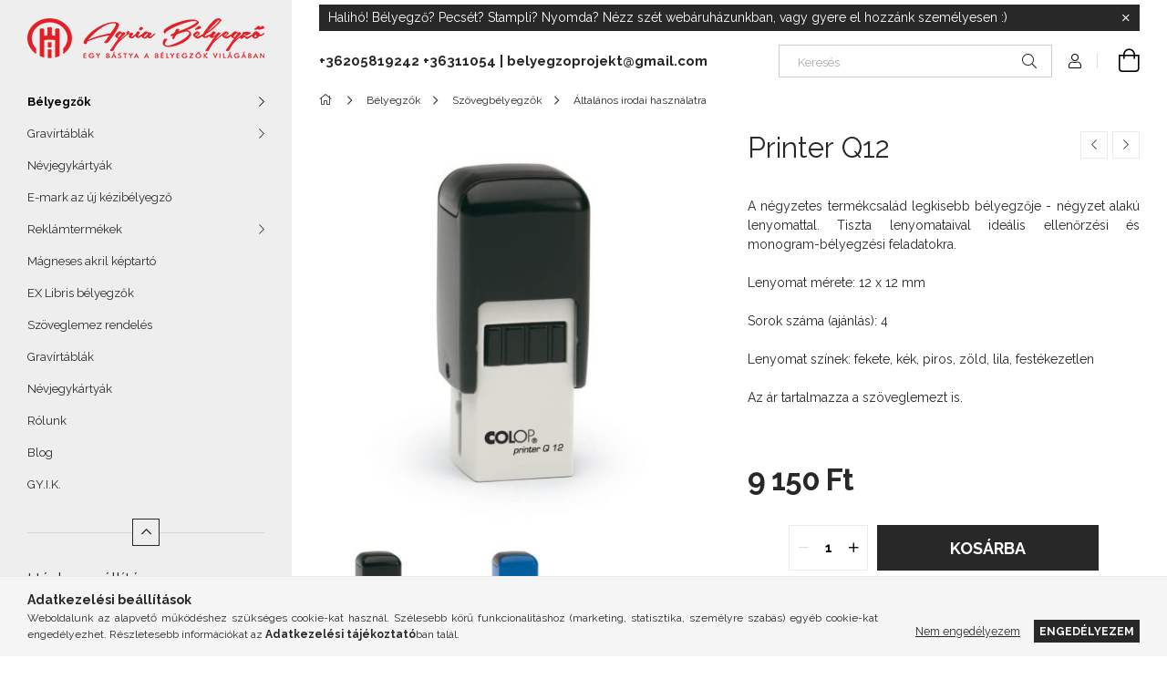

--- FILE ---
content_type: text/html; charset=UTF-8
request_url: https://agriabelyegzo.hu/spd/Q12/Printer-Q12
body_size: 18600
content:
<!DOCTYPE html>
<html lang="hu">
<head>
    <meta charset="utf-8">
<meta name="description" content="Printer Q12, A négyzetes termékcsalád legkisebb bélyegzője - négyzet alakú lenyomattal. Tiszta lenyomataival ideális ellenőrzési és monogram-bélyegzési feladato">
<meta name="robots" content="index, follow">
<meta http-equiv="X-UA-Compatible" content="IE=Edge">
<meta property="og:site_name" content="agriabelyegzo" />
<meta property="og:title" content="Printer Q12 - agriabelyegzo">
<meta property="og:description" content="Printer Q12, A négyzetes termékcsalád legkisebb bélyegzője - négyzet alakú lenyomattal. Tiszta lenyomataival ideális ellenőrzési és monogram-bélyegzési feladato">
<meta property="og:type" content="product">
<meta property="og:url" content="https://agriabelyegzo.hu/spd/Q12/Printer-Q12">
<meta property="og:image" content="https://agriabelyegzo.hu/img/91029/Q12/Q12.jpg">
<meta name="theme-color" content="#39358F">
<meta name="msapplication-TileColor" content="#39358F">
<meta name="mobile-web-app-capable" content="yes">
<meta name="apple-mobile-web-app-capable" content="yes">
<meta name="MobileOptimized" content="320">
<meta name="HandheldFriendly" content="true">

<title>Printer Q12 - agriabelyegzo</title>


<script>
var service_type="shop";
var shop_url_main="https://agriabelyegzo.hu";
var actual_lang="hu";
var money_len="0";
var money_thousend=" ";
var money_dec=",";
var shop_id=91029;
var unas_design_url="https:"+"/"+"/"+"agriabelyegzo.hu"+"/"+"!common_design"+"/"+"base"+"/"+"001907"+"/";
var unas_design_code='001907';
var unas_base_design_code='1900';
var unas_design_ver=4;
var unas_design_subver=6;
var unas_shop_url='https://agriabelyegzo.hu';
var responsive="yes";
var config_plus=new Array();
config_plus['cart_redirect']=1;
config_plus['money_type']='Ft';
config_plus['money_type_display']='Ft';
var lang_text=new Array();

var UNAS = UNAS || {};
UNAS.shop={"base_url":'https://agriabelyegzo.hu',"domain":'agriabelyegzo.hu',"username":'agriabelyegzo.unas.hu',"id":91029,"lang":'hu',"currency_type":'Ft',"currency_code":'HUF',"currency_rate":'1',"currency_length":0,"base_currency_length":0,"canonical_url":'https://agriabelyegzo.hu/spd/Q12/Printer-Q12'};
UNAS.design={"code":'001907',"page":'product_details'};
UNAS.api_auth="932d724a67ebe7a232f3eb72033f6642";
UNAS.customer={"email":'',"id":0,"group_id":0,"without_registration":0};
UNAS.shop["category_id"]="293390";
UNAS.shop["sku"]="Q12";
UNAS.shop["product_id"]="165268158";
UNAS.shop["only_private_customer_can_purchase"] = false;
 

UNAS.text = {
    "button_overlay_close": `Bezár`,
    "popup_window": `Felugró ablak`,
    "list": `lista`,
    "updating_in_progress": `frissítés folyamatban`,
    "updated": `frissítve`,
    "is_opened": `megnyitva`,
    "is_closed": `bezárva`,
    "deleted": `törölve`,
    "consent_granted": `hozzájárulás megadva`,
    "consent_rejected": `hozzájárulás elutasítva`,
    "field_is_incorrect": `mező hibás`,
    "error_title": `Hiba!`,
    "product_variants": `termék változatok`,
    "product_added_to_cart": `A termék a kosárba került`,
    "product_added_to_cart_with_qty_problem": `A termékből csak [qty_added_to_cart] [qty_unit] került kosárba`,
    "product_removed_from_cart": `A termék törölve a kosárból`,
    "reg_title_name": `Név`,
    "reg_title_company_name": `Cégnév`,
    "number_of_items_in_cart": `Kosárban lévő tételek száma`,
    "cart_is_empty": `A kosár üres`,
    "cart_updated": `A kosár frissült`
};



UNAS.text["delete_from_favourites"]= `Törlés a kedvencek közül`;
UNAS.text["add_to_favourites"]= `Kedvencekhez`;






window.lazySizesConfig=window.lazySizesConfig || {};
window.lazySizesConfig.loadMode=1;
window.lazySizesConfig.loadHidden=false;

window.dataLayer = window.dataLayer || [];
function gtag(){dataLayer.push(arguments)};
gtag('js', new Date());
</script>

<script src="https://agriabelyegzo.hu/!common_packages/jquery/jquery-3.2.1.js?mod_time=1690980617"></script>
<script src="https://agriabelyegzo.hu/!common_packages/jquery/plugins/migrate/migrate.js?mod_time=1690980618"></script>
<script src="https://agriabelyegzo.hu/!common_packages/jquery/plugins/autocomplete/autocomplete.js?mod_time=1751445028"></script>
<script src="https://agriabelyegzo.hu/!common_packages/jquery/plugins/tools/overlay/overlay.js?mod_time=1759904162"></script>
<script src="https://agriabelyegzo.hu/!common_packages/jquery/plugins/tools/toolbox/toolbox.expose.js?mod_time=1725517055"></script>
<script src="https://agriabelyegzo.hu/!common_packages/jquery/plugins/lazysizes/lazysizes.min.js?mod_time=1690980618"></script>
<script src="https://agriabelyegzo.hu/!common_packages/jquery/own/shop_common/exploded/common.js?mod_time=1764831094"></script>
<script src="https://agriabelyegzo.hu/!common_packages/jquery/own/shop_common/exploded/common_overlay.js?mod_time=1759904162"></script>
<script src="https://agriabelyegzo.hu/!common_packages/jquery/own/shop_common/exploded/common_shop_popup.js?mod_time=1759904162"></script>
<script src="https://agriabelyegzo.hu/!common_packages/jquery/own/shop_common/exploded/page_product_details.js?mod_time=1751445028"></script>
<script src="https://agriabelyegzo.hu/!common_packages/jquery/own/shop_common/exploded/function_favourites.js?mod_time=1725525526"></script>
<script src="https://agriabelyegzo.hu/!common_packages/jquery/own/shop_common/exploded/function_product_print.js?mod_time=1725525526"></script>
<script src="https://agriabelyegzo.hu/!common_packages/jquery/plugins/hoverintent/hoverintent.js?mod_time=1690980618"></script>
<script src="https://agriabelyegzo.hu/!common_packages/jquery/own/shop_tooltip/shop_tooltip.js?mod_time=1759904162"></script>
<script src="https://agriabelyegzo.hu/!common_design/base/001900/main.js?mod_time=1759904162"></script>
<script src="https://agriabelyegzo.hu/!common_packages/jquery/plugins/perfectscrollbar/perfect-scrollbar-1.4.0/perfect-scrollbar.min.js?mod_time=1690980618"></script>
<script src="https://agriabelyegzo.hu/!common_packages/jquery/plugins/swiper/swiper-bundle.min.js?mod_time=1690980618"></script>
<script src="https://agriabelyegzo.hu/!common_packages/jquery/plugins/toastr/toastr.min.js?mod_time=1690980618"></script>
<script src="https://agriabelyegzo.hu/!common_packages/jquery/plugins/tippy/popper-2.4.4.min.js?mod_time=1690980618"></script>
<script src="https://agriabelyegzo.hu/!common_packages/jquery/plugins/tippy/tippy-bundle.umd.min.js?mod_time=1690980618"></script>
<script src="https://agriabelyegzo.hu/!common_packages/jquery/plugins/photoswipe/photoswipe.min.js?mod_time=1690980618"></script>
<script src="https://agriabelyegzo.hu/!common_packages/jquery/plugins/photoswipe/photoswipe-ui-default.min.js?mod_time=1690980618"></script>

<link href="https://agriabelyegzo.hu/temp/shop_91029_f0d0667caf7a25b73738dbab047c5ecb.css?mod_time=1769013905" rel="stylesheet" type="text/css">

<link href="https://agriabelyegzo.hu/spd/Q12/Printer-Q12" rel="canonical">
<link href="https://agriabelyegzo.hu/shop_ordered/91029/design_pic/favicon.ico" rel="shortcut icon">
<script>
        var google_consent=1;
    
        gtag('consent', 'default', {
           'ad_storage': 'denied',
           'ad_user_data': 'denied',
           'ad_personalization': 'denied',
           'analytics_storage': 'denied',
           'functionality_storage': 'denied',
           'personalization_storage': 'denied',
           'security_storage': 'granted'
        });

    
        gtag('consent', 'update', {
           'ad_storage': 'denied',
           'ad_user_data': 'denied',
           'ad_personalization': 'denied',
           'analytics_storage': 'denied',
           'functionality_storage': 'denied',
           'personalization_storage': 'denied',
           'security_storage': 'granted'
        });

        </script>
    
    <meta content="width=device-width, initial-scale=1.0" name="viewport">
	<link rel="preload" href="https://agriabelyegzo.hu/!common_design/own/fonts/1800/customicons/custom-icons.woff2" as="font" type="font/woff2" crossorigin>
    <link rel="preconnect" href="https://fonts.gstatic.com">
    <link rel="preload" href="https://fonts.googleapis.com/css2?family=Raleway:wght@400;700&display=swap" as="style">
    <link rel="stylesheet" href="https://fonts.googleapis.com/css2?family=Raleway:wght@400;700&display=swap" media="print" onload="this.media='all'">
    <noscript>
        <link rel="stylesheet" href="https://fonts.googleapis.com/css2?family=Raleway:wght@400;700&display=swap">
    </noscript>

    
    
    
    
    
    

    
    
    
    



                                       <style>
                .banner_start_big-wrapper .swiper-slide {
                    padding-top: calc(100%);
                }
                 @media (max-width: 991.98px){ .banner_start_big-wrapper .swiper-slide { padding-top: calc(100%);}}                  @media (max-width: 767.98px){ .banner_start_big-wrapper .swiper-slide { padding-top: calc(100%);}}                  @media (max-width: 575.98px){ .banner_start_big-wrapper .swiper-slide { padding-top: calc(100%);}}                 </style>

                                    <link rel="preload" media="(max-width: 364.98px)" imagesrcset="https://agriabelyegzo.hu/shop_pic.php?data=[base64]&time=1768478436 1x, https://agriabelyegzo.hu/!common_design/custom/agriabelyegzo.unas.hu/element/layout_hu_banner_start_big-755_1_xxsmall_retina.jpg?time=1768478436 2x" href="https://agriabelyegzo.hu/shop_pic.php?data=[base64]&time=1768478436" as="image">
                                                    <link rel="preload" media="(min-width: 365px) and (max-width: 413.98px)" imagesrcset="https://agriabelyegzo.hu/!common_design/custom/agriabelyegzo.unas.hu/element/layout_hu_banner_start_big-755_1_xsmall.jpg?time=1768478436 1x, https://agriabelyegzo.hu/!common_design/custom/agriabelyegzo.unas.hu/element/layout_hu_banner_start_big-755_1_xsmall_retina.jpg?time=1768478436 2x" href="https://agriabelyegzo.hu/!common_design/custom/agriabelyegzo.unas.hu/element/layout_hu_banner_start_big-755_1_xsmall.jpg?time=1768478436" as="image">
                                                    <link rel="preload" media="(min-width: 414px) and (max-width: 575.98px)" imagesrcset="https://agriabelyegzo.hu/!common_design/custom/agriabelyegzo.unas.hu/element/layout_hu_banner_start_big-755_1_small.jpg?time=1768478436 1x, https://agriabelyegzo.hu/!common_design/custom/agriabelyegzo.unas.hu/element/layout_hu_banner_start_big-755_1_small_retina.jpg?time=1768478436 2x" href="https://agriabelyegzo.hu/!common_design/custom/agriabelyegzo.unas.hu/element/layout_hu_banner_start_big-755_1_small.jpg?time=1768478436" as="image">
                                                    <link rel="preload" media="(min-width: 576px) and (max-width: 767.98px)" imagesrcset="https://agriabelyegzo.hu/shop_pic.php?data=[base64]%3D%3D&time=1768478436 1x, https://agriabelyegzo.hu/shop_pic.php?data=[base64]%3D%3D&time=1768478436 2x" href="https://agriabelyegzo.hu/shop_pic.php?data=[base64]%3D%3D&time=1768478436" as="image">
                                                    <link rel="preload" media="(min-width: 768px) and (max-width: 991.98px)" imagesrcset="https://agriabelyegzo.hu/!common_design/custom/agriabelyegzo.unas.hu/element/layout_hu_banner_start_big-755_1_large.jpg?time=1768478436 1x, https://agriabelyegzo.hu/shop_pic.php?data=[base64]%3D&time=1768478436 2x" href="https://agriabelyegzo.hu/!common_design/custom/agriabelyegzo.unas.hu/element/layout_hu_banner_start_big-755_1_large.jpg?time=1768478436" as="image">
                                                    <link rel="preload" media="(min-width: 992px) and (max-width: 1199.98px)" imagesrcset="https://agriabelyegzo.hu/!common_design/custom/agriabelyegzo.unas.hu/element/layout_hu_banner_start_big-755_1_xlarge.jpg?time=1768478436 1x, https://agriabelyegzo.hu/shop_pic.php?data=[base64]%3D%3D&time=1768478436 2x" href="https://agriabelyegzo.hu/!common_design/custom/agriabelyegzo.unas.hu/element/layout_hu_banner_start_big-755_1_xlarge.jpg?time=1768478436" as="image">
                                            <link rel="preload" media="(min-width: 1200px) and (max-width: 1439.98px)" imagesrcset="https://agriabelyegzo.hu/!common_design/custom/agriabelyegzo.unas.hu/element/layout_hu_banner_start_big-755_1_xxlarge.jpg?time=1768478436 1x, https://agriabelyegzo.hu/shop_pic.php?data=[base64]%3D&time=1768478436 2x" href="https://agriabelyegzo.hu/!common_design/custom/agriabelyegzo.unas.hu/element/layout_hu_banner_start_big-755_1_xxlarge.jpg?time=1768478436" as="image">
                                                            <link rel="preload" media="(min-width: 1440px)" imagesrcset="https://agriabelyegzo.hu/!common_design/custom/agriabelyegzo.unas.hu/element/layout_hu_banner_start_big-755_1_default.jpg?time=1768478436 1x, https://agriabelyegzo.hu/!common_design/custom/agriabelyegzo.unas.hu/element/layout_hu_banner_start_big-755_1_default_retina.jpg?time=1768478436 2x" href="https://agriabelyegzo.hu/!common_design/custom/agriabelyegzo.unas.hu/element/layout_hu_banner_start_big-755_1_default.jpg?time=1768478436" as="image">
                                                                                        
    


                                            <style>
                 .start_item_1-wrapper {padding-top: calc(100%);}
                  @media (max-width: 991.98px){ .start_item_1-wrapper { padding-top: calc(100%);}}                   @media (max-width: 767.98px){ .start_item_1-wrapper { padding-top: calc(100%);}}                   @media (max-width: 575.98px){ .start_item_1-wrapper { padding-top: calc(100%);}}                  </style>
                           
    


                                            <style>
                 .start_item_2-wrapper {padding-top: calc(103.5%);}
                  @media (max-width: 991.98px){ .start_item_2-wrapper { padding-top: calc(103.5%);}}                   @media (max-width: 767.98px){ .start_item_2-wrapper { padding-top: calc(103.5%);}}                   @media (max-width: 575.98px){ .start_item_2-wrapper { padding-top: calc(103.5%);}}                  </style>
                           
    


                    <style>
.start_brand_slider-1{width:512px;}
#swiper-container--start_brand_slider{
min-height:512px;
}
</style>

    
    




    
    
    
    
</head>






<body class='design_ver4 design_subver1 design_subver2 design_subver3 design_subver4 design_subver5 design_subver6' id="ud_shop_artdet">
    <div id="fb-root"></div>
    <script>
        window.fbAsyncInit = function() {
            FB.init({
                xfbml            : true,
                version          : 'v22.0'
            });
        };
    </script>
    <script async defer crossorigin="anonymous" src="https://connect.facebook.net/hu_HU/sdk.js"></script>
    <div id="image_to_cart" style="display:none; position:absolute; z-index:100000;"></div>
<div class="overlay_common overlay_warning" id="overlay_cart_add"></div>
<script>$(document).ready(function(){ overlay_init("cart_add",{"onBeforeLoad":false}); });</script>
<div id="overlay_login_outer"></div>	
	<script>
	$(document).ready(function(){
	    var login_redir_init="";

		$("#overlay_login_outer").overlay({
			onBeforeLoad: function() {
                var login_redir_temp=login_redir_init;
                if (login_redir_act!="") {
                    login_redir_temp=login_redir_act;
                    login_redir_act="";
                }

									$.ajax({
						type: "GET",
						async: true,
						url: "https://agriabelyegzo.hu/shop_ajax/ajax_popup_login.php",
						data: {
							shop_id:"91029",
							lang_master:"hu",
                            login_redir:login_redir_temp,
							explicit:"ok",
							get_ajax:"1"
						},
						success: function(data){
							$("#overlay_login_outer").html(data);
							if (unas_design_ver >= 5) $("#overlay_login_outer").modal('show');
							$('#overlay_login1 input[name=shop_pass_login]').keypress(function(e) {
								var code = e.keyCode ? e.keyCode : e.which;
								if(code.toString() == 13) {		
									document.form_login_overlay.submit();		
								}	
							});	
						}
					});
								},
			top: 50,
			mask: {
	color: "#000000",
	loadSpeed: 200,
	maskId: "exposeMaskOverlay",
	opacity: 0.7
},
			closeOnClick: (config_plus['overlay_close_on_click_forced'] === 1),
			onClose: function(event, overlayIndex) {
				$("#login_redir").val("");
			},
			load: false
		});
		
			});
	function overlay_login() {
		$(document).ready(function(){
			$("#overlay_login_outer").overlay().load();
		});
	}
	function overlay_login_remind() {
        if (unas_design_ver >= 5) {
            $("#overlay_remind").overlay().load();
        } else {
            $(document).ready(function () {
                $("#overlay_login_outer").overlay().close();
                setTimeout('$("#overlay_remind").overlay().load();', 250);
            });
        }
	}

    var login_redir_act="";
    function overlay_login_redir(redir) {
        login_redir_act=redir;
        $("#overlay_login_outer").overlay().load();
    }
	</script>  
	<div class="overlay_common overlay_info" id="overlay_remind"></div>
<script>$(document).ready(function(){ overlay_init("remind",[]); });</script>

	<script>
    	function overlay_login_error_remind() {
		$(document).ready(function(){
			load_login=0;
			$("#overlay_error").overlay().close();
			setTimeout('$("#overlay_remind").overlay().load();', 250);	
		});
	}
	</script>  
	<div class="overlay_common overlay_info" id="overlay_newsletter"></div>
<script>$(document).ready(function(){ overlay_init("newsletter",[]); });</script>

<script>
function overlay_newsletter() {
    $(document).ready(function(){
        $("#overlay_newsletter").overlay().load();
    });
}
</script>
<div class="overlay_common overlay_error" id="overlay_script"></div>
<script>$(document).ready(function(){ overlay_init("script",[]); });</script>
    <script>
    $(document).ready(function() {
        $.ajax({
            type: "GET",
            url: "https://agriabelyegzo.hu/shop_ajax/ajax_stat.php",
            data: {master_shop_id:"91029",get_ajax:"1"}
        });
    });
    </script>
    

<div id="container" class="page_shop_artdet_Q12 position-relative d-flex filter-in-subcategory-disabled">
    <div class="col-fix-custom-1 side-dropdown" data-content-for=".side-btn, .filter-btn" data-content-direction="left">
        <section class="main-left">
            <div class="main-left__inner h-100">
                <button class="main-left__close-btn btn-close d-xl-none" data-btn-for=".side-dropdown" type="button" aria-label="Bezár"></button>
                <div class="main-left__content d-flex flex-column">
                    <header class="main-left__header">
                        


        <div id="header_logo_img1" class="js-element logo d-none d-xl-block mb-5 px-5" data-element-name="header_logo">
                                    <a href="https://agriabelyegzo.hu/">                <picture>
                    <source srcset="                                    https://agriabelyegzo.hu/!common_design/custom/agriabelyegzo.unas.hu/element/layout_hu_header_logo-260x60_1_default.png?time=1643108006 260w,
                                    https://agriabelyegzo.hu/!common_design/custom/agriabelyegzo.unas.hu/element/layout_hu_header_logo-260x60_1_default_retina.png?time=1643108006 260w                                    "
                            sizes=" 260px"
                    >
                    <img src="https://agriabelyegzo.hu/!common_design/custom/agriabelyegzo.unas.hu/element/layout_hu_header_logo-260x60_1_default.png?time=1643108006"
                         alt="agriabelyegzo"
                    >
                </picture>
                </a>                        </div>
    
                    </header>
                    <div class="box_container main-menus has-toggle-button">
                        <div class="box">
                            <div id="main-menus-content" class="box__content main-menus__content js-main-menus-content has-maxheight is-active">
                                    <ul class="cat-menus level-0" data-level="cat-level-0">
                                <li class='cat-menu has-child js-cat-menu-522674' data-id="522674">
            <span class="cat-menu__name" onclick="catSubLoad('522674','https://agriabelyegzo.hu/shop_ajax/ajax_box_cat.php?get_ajax=1&type=layout&change_lang=hu&level=1&key=522674&box_var_name=shop_cat&box_var_layout_cache=1&box_var_expand_cache=yes&box_var_layout_level0=0&box_var_layout=1&box_var_ajax=1&box_var_section=content&box_var_highlight=yes&box_var_type=expand&box_var_div=no');">
                                    Bélyegzők                                </span>
                            </li>
                                <li class='cat-menu has-child js-cat-menu-463831' data-id="463831">
            <span class="cat-menu__name" onclick="catSubLoad('463831','https://agriabelyegzo.hu/shop_ajax/ajax_box_cat.php?get_ajax=1&type=layout&change_lang=hu&level=1&key=463831&box_var_name=shop_cat&box_var_layout_cache=1&box_var_expand_cache=yes&box_var_layout_level0=0&box_var_layout=1&box_var_ajax=1&box_var_section=content&box_var_highlight=yes&box_var_type=expand&box_var_div=no');">
                                    Gravírtáblák                                </span>
                            </li>
                                <li class='cat-menu js-cat-menu-698979' data-id="698979">
            <span class="cat-menu__name" >
                <a class='cat-menu__link' href='https://agriabelyegzo.hu/spl/698979/Nevjegykartyak' >                    Névjegykártyák                    </a>            </span>
                            </li>
                                <li class='cat-menu js-cat-menu-810903' data-id="810903">
            <span class="cat-menu__name" >
                <a class='cat-menu__link' href='https://agriabelyegzo.hu/spl/810903/E-mark-az-uj-kezibelyegzo' >                    E-mark az új kézibélyegző                    </a>            </span>
                            </li>
                                <li class='cat-menu has-child js-cat-menu-250789' data-id="250789">
            <span class="cat-menu__name" onclick="catSubLoad('250789','https://agriabelyegzo.hu/shop_ajax/ajax_box_cat.php?get_ajax=1&type=layout&change_lang=hu&level=1&key=250789&box_var_name=shop_cat&box_var_layout_cache=1&box_var_expand_cache=yes&box_var_layout_level0=0&box_var_layout=1&box_var_ajax=1&box_var_section=content&box_var_highlight=yes&box_var_type=expand&box_var_div=no');">
                                    Reklámtermékek                                </span>
                            </li>
                                <li class='cat-menu js-cat-menu-882149' data-id="882149">
            <span class="cat-menu__name" >
                <a class='cat-menu__link' href='https://agriabelyegzo.hu/spl/882149/Magneses-akril-keptarto' >                    Mágneses akril képtartó                    </a>            </span>
                            </li>
                                <li class='cat-menu js-cat-menu-348159' data-id="348159">
            <span class="cat-menu__name" >
                <a class='cat-menu__link' href='https://agriabelyegzo.hu/spl/348159/EX-Libris-belyegzok' >                    EX Libris bélyegzők                    </a>            </span>
                            </li>
            </ul>
    <script>
        function catSubLoad($id,$ajaxUrl){
            let catMenuEl = $('.cat-menu[data-id="'+$id+'"]');

            $.ajax({
                type: 'GET',
                url: $ajaxUrl,
                beforeSend: function(){
                    catMenuEl.addClass('ajax-loading');
                    setTimeout(function (){
                        if (!catMenuEl.hasClass('ajax-loaded')) {
                            catMenuEl.addClass('ajax-loader');
                        }
                    }, 500);
                },
                success:function(data){
                    catMenuEl.append(data);
                    catItemMarking();
                    $(".cat-menu__name:not(.is-processed)").each(CatPicHover);
                    $("> .cat-menu__name", catMenuEl).attr('onclick','catOpen($(this));').trigger('click');
                    catMenuEl.removeClass('ajax-loading ajax-loader').addClass('ajax-loaded');
                }
            });
        }
        function catBack($this) {
            var thisBackBtn = $this;
            var thisCatLevel = thisBackBtn.closest('[data-level]').data('level');
            /** remove opened class from children */
            thisBackBtn.closest('.js-sublist').find('.cat-menu.is-opened').removeClass('is-opened');
            /** remove opened class from parent */
            if (window.matchMedia('(max-width: 992px)').matches) {
                setTimeout(function() {
                    thisBackBtn.closest('.cat-menu.is-opened').removeClass('is-opened');
                }, 400);
            } else {
                thisBackBtn.closest('.cat-menu.is-opened').removeClass('is-opened');
            }
            $('html').removeClass(thisCatLevel +'-is-opened');
        }
        function catOpen($this) {
            var thisCatMenu = $this.parent();
            psInit(thisCatMenu.find('.js-sublist-inner').first());
            var thisMainMenusContent = $('.js-main-menus-content');
            var thisCatMenuList = thisCatMenu.closest('[data-level]');
            var thisCatLevel = thisCatMenuList.data('level');

            if (thisCatLevel === "cat-level-0") {
                /*remove is-opened class form the rest menus (cat+plus)*/
                thisMainMenusContent.find('.is-opened').not(thisCatMenu).removeClass('is-opened');
            } else {
                /*remove is-opened class form the siblings cat menus */
                thisCatMenuList.find('.is-opened').not(thisCatMenu).removeClass('is-opened');
            }

            if (thisCatMenu.hasClass('is-opened')) {
                thisCatMenu.removeClass('is-opened');
                $('html').removeClass(thisCatLevel +'-is-opened');
            } else {
                thisCatMenu.addClass('is-opened');
                $('html').addClass(thisCatLevel +'-is-opened');
            }
        }
        function catsClose() {
            handleCloseDropdowns();
            handleCloseMenus();
        }
        function CatPicHover() {
            var catItem = $(this); /*span.cat-menu__name*/
            var parentCatPic = catItem.closest(".js-sublist").find(".js-parent-img-wrapper").first().find(".js-parent-img");
            var childSublist = catItem.siblings('.js-sublist');
            var parentCatPicSrc = parentCatPic.attr("data-src-orig");
            var parentCatPicSrcSet = parentCatPic.attr("data-srcset-orig");
            if (parentCatPicSrcSet === undefined) parentCatPicSrcSet="";

            var catItems = catItem.closest(".cat-menus");

            catItem.on('mouseenter', function() {
                if (!isTouchDevice) {
                    var currentAltPicSrcSet = $(this).data("retina-img-url");
                    parentCatPic.attr("src", $(this).data("img-url"));
                    if (currentAltPicSrcSet == undefined) currentAltPicSrcSet = "";
                    parentCatPic.attr("srcset", currentAltPicSrcSet);
                }
            });

            catItems.on('mouseleave', function() {
                if (!isTouchDevice) {
                    parentCatPic.attr("src", parentCatPicSrc);
                    parentCatPic.attr("srcset", parentCatPicSrcSet);
                }
            });

            childSublist.on('mouseenter', function() {
                if (!isTouchDevice) {
                    parentCatPic.attr("src", parentCatPicSrc);
                    parentCatPic.attr("srcset", parentCatPicSrcSet);
                }
            });

            catItem.on('click', function() {
                if (!isTouchDevice) {
                    if ($(this).parent().hasClass('has-child')) {
                        parentCatPic.attr("src", parentCatPicSrc);
                        parentCatPic.attr("srcset", parentCatPicSrcSet);
                    }
                }
            });
            catItem.addClass('is-processed');

        }
        $(document).ready(function () {
            var cats = $(".cat-menu__name:not(.is-processed)");
            cats.each(CatPicHover);
        });
    </script>

	<ul class="plus-menus" data-level="menu-level-0">
					<li class="plus-menu" data-id="891149">
			<span class="plus-menu__name">
			<a class="plus-menu__link" href="https://agriabelyegzo.hu/spg/891149/Szoveglemez-rendeles">				Szöveglemez rendelés
			</a>			</span>

					</li>
					<li class="plus-menu" data-id="358279">
			<span class="plus-menu__name">
			<a class="plus-menu__link" href="https://agriabelyegzo.hu/spg/358279/Gravirtablak">				Gravírtáblák
			</a>			</span>

					</li>
					<li class="plus-menu" data-id="312981">
			<span class="plus-menu__name">
			<a class="plus-menu__link" href="https://agriabelyegzo.hu/spg/312981/Nevjegykartyak">				Névjegykártyák
			</a>			</span>

					</li>
					<li class="plus-menu" data-id="624723">
			<span class="plus-menu__name">
			<a class="plus-menu__link" href="https://agriabelyegzo.hu/spg/624723/Rolunk">				Rólunk
			</a>			</span>

					</li>
					<li class="plus-menu" data-id="648460">
			<span class="plus-menu__name">
			<a class="plus-menu__link" href="https://agriabelyegzo.hu/spg/648460/Blog">				Blog
			</a>			</span>

					</li>
					<li class="plus-menu" data-id="589944">
			<span class="plus-menu__name">
			<a class="plus-menu__link" href="https://agriabelyegzo.hu/spg/589944/GY-I-K">				GY.I.K.
			</a>			</span>

					</li>
		</ul>
	<script>
		$(document).ready(function () {
			$('.plus-menu.has-child > .plus-menu__name').click(function () {
				var thisPlusMenu = $(this).parent();
                psInit(thisPlusMenu.find('.js-sublist-inner').first());
				var thisMainMenusContent = $('.js-main-menus-content');
				var thisPlusMenuList = thisPlusMenu.closest('[data-level]');
				var thisMenuLevel = thisPlusMenuList.data('level');

				if (thisMenuLevel === "menu-level-0") {
					/*remove is-opened class form the rest menus (cat+plus)*/
					thisMainMenusContent.find('.has-child.is-opened').not(thisPlusMenu).removeClass('is-opened');
				} else {
					/*remove is-opened class form the siblings plus menus */
					thisPlusMenuList.find('.has-child.is-opened').not(thisPlusMenu).removeClass('is-opened');
				}

				if (thisPlusMenu.hasClass('is-opened')) {
					thisPlusMenu.removeClass('is-opened');
                    $('html').removeClass(thisMenuLevel +'-is-opened');
				} else {
					thisPlusMenu.addClass('is-opened');
                    $('html').addClass(thisMenuLevel +'-is-opened');
				}
			});

			$('.js-menu-back-btn').click(function () {
				var thisBackBtn = $(this);
                var thisMenuLevel = thisBackBtn.closest('[data-level]').data('level');

                /** remove opened class from children */
                thisBackBtn.closest('.js-sublist').find('.plus-menu.is-opened').removeClass('is-opened');
                /** remove opened class from parent */
                if (window.matchMedia('(max-width: 992px)').matches) {
                    setTimeout(function() {
                        thisBackBtn.closest('.plus-menu.is-opened').removeClass('is-opened');
                    }, 400);
                } else {
                    thisBackBtn.closest('.plus-menu.is-opened').removeClass('is-opened');
                }
                $('html').removeClass(thisMenuLevel +'-is-opened');
			});
		});
	</script>



                                                                <button aria-controls="main-menus-content" class="main-menus__btn btn btn-square--sm js-main-menus-btn is-active" aria-label="Kevesebb" aria-expanded="true" type="button"></button>
                                <script>
                                    $('.js-main-menus-btn').on('click', function (){
                                        let $thisBtn = $(this);
                                        let $thisContent = $('.js-main-menus-content');
                                        $thisBtn.toggleClass('is-active').attr('aria-label', (_, attr) => attr == 'Több' ? 'Kevesebb' : 'Több').attr('aria-expanded', (_, attr) => attr == 'false' ? 'true' : 'false');
                                        $thisContent.toggleClass('is-active');
                                        psElements['.main-left__inner'].update();
                                    });
                                </script>
                                                            </div>
                        </div>
                    </div>

                    <div id='box_container_home_banner4_1' class='box_container_1'>
                    <div class="box">
                        <h4 class="box__title">Házhozszállítás</h4>
                        <div class="box__content js-box-content"><div id='box_banner_63224' class='box_content'><div class='box_txt text_normal'><p style="text-align: center;"><a href="https://agriabelyegzo.hu/shop_contact.php?tab=shipping"><img alt="" src="https://agriabelyegzo.hu/main_pic/shop_default_shipping.png" /></a></p></div></div></div>
                    </div>
                    </div>

                    


    <div class="js-element sidebar_contact box_container mt-auto" data-element-name="sidebar_contact">
                <h4 class="element__title box__title">Elérhetőség</h4>
                <div class="element__content box__content">
                                <style>
                .sidebar_contact .slide-1 a::before {
                    content: '\f3c5';
                }
            </style>
                        <div class="element__html slide-1"><p><a href="https://maps.google.com/?q=3300+Eger%2C+Sas+%C3%BAt+1." target="_blank" rel="noopener">3300 Eger, Sas út 1.</a></p></div>
                                <style>
                .sidebar_contact .slide-2 a::before {
                    content: '\f095';
                }
            </style>
                        <div class="element__html slide-2"><p><a href="tel://+3620581924236311054">[+36 205819242</a></p>
<p><a href="tel://+3620581924236311054">+36 36 311054]</a></p></div>
                                <style>
                .sidebar_contact .slide-3 a::before {
                    content: '\f0e0';
                }
            </style>
                        <div class="element__html slide-3"><p><a href="mailto:belyegzoprojekt@gmail.com">belyegzoprojekt@gmail.com</a></p></div>
                </div>
    </div>


                                        
                    
                    
                </div>
            </div>
        </section>
    </div>
    <main class="col-rest-custom-1">
        <section class="main-right filter-normal-not-exists">
            


    <div class="js-element notification-bar js-notif" data-element-name="header_text_section_1">
        <div class="header_text_section_1 ">
                            Halihó!
Bélyegző? Pecsét? Stampli? Nyomda?
Nézz szét webáruházunkban, vagy gyere el hozzánk személyesen :)
                        <button type="button" class="btn btn-close-notif" onclick="closeNotif(this);" aria-label="Bezár" title="Bezár">
                <span class="icon--close"></span>
            </button>
        </div>
    </div>
        <script>
            var $notifClosed = sessionStorage.getItem('notifclosed');

            if ( $notifClosed !== undefined && $notifClosed !== null ) {
                $('.js-notif').addClass('is-hidden');
            }

            function closeNotif(e) {
                var $target = $(e).closest('.js-notif');
                $target.stop().animate({
                    height: "0px"
                }, 500, function() {
                    $target.remove();
                    sessionStorage.setItem('notifclosed', 1);
                });
            }
        </script>

            <header class="header">
                <div class="header-top position-relative py-3 py-md-4 px-3 px-xl-0">
                    <div class="d-flex flex-wrap flex-md-nowrap align-items-center">
                        <button class="side-btn dropdown--btn btn-text d-xl-none order-1" aria-label="Kategóriák további menüpontok" data-btn-for=".side-dropdown" type="button">
                            <span class="side-btn-icon icon--hamburger"></span>
                        </button>

                        


        <div id="header_logo_img" class="js-element logo col-6 col-xs-auto px-3 mr-auto d-xl-none order-2" data-element-name="header_logo">
                                    <a href="https://agriabelyegzo.hu/">                <picture>
                    <source srcset="                                    https://agriabelyegzo.hu/!common_design/custom/agriabelyegzo.unas.hu/element/layout_hu_header_logo-260x60_1_default.png?time=1643108006 260w,
                                    https://agriabelyegzo.hu/!common_design/custom/agriabelyegzo.unas.hu/element/layout_hu_header_logo-260x60_1_default_retina.png?time=1643108006 260w                                    "
                            sizes=" 260px"
                    >
                    <img src="https://agriabelyegzo.hu/!common_design/custom/agriabelyegzo.unas.hu/element/layout_hu_header_logo-260x60_1_default.png?time=1643108006"
                         alt="agriabelyegzo"
                    >
                </picture>
                </a>                        </div>
    

                        


    <div class="js-element header_text_section_2 d-none d-lg-block pr-3 order-3" data-element-name="header_text_section_2">
        <div class="element__content ">
                            <div class="element__html slide-1"><p><span style="font-size: 15px;"><strong><a href="tel:+36205819242 +36311054">+36205819242 +36311054</a> | <a href="mailto:belyegzoprojekt@gmail.com">belyegzoprojekt@gmail.com</a></strong></span></p></div>
                    </div>
    </div>


                        <div class="search__dropdown col-12 col-md-auto px-0 order-1 mt-3 mt-md-0 ml-md-auto order-5 order-md-4">
                            <div class="search-box position-relative ml-auto browser-is-chrome" id="box_search_content">
    <form name="form_include_search" id="form_include_search" action="https://agriabelyegzo.hu/shop_search.php" method="get">
        <div class="box-search-group mb-0">
            <input data-stay-visible-breakpoint="768" name="search" id="box_search_input" value="" aria-label="Keresés"
                   pattern=".{3,100}" title="Hosszabb kereső kifejezést írjon be!" placeholder="Keresés" type="text" maxlength="100"
                   class="ac_input form-control js-search-input" autocomplete="off" required            >
            <div class="search-box__search-btn-outer input-group-append" title="Keresés">
                <button class='search-btn' aria-label="Keresés">
                    <span class="search-btn-icon icon--search"></span>
                </button>
                <button type="button" onclick="$('.js-search-smart-autocomplete').addClass('is-hidden');$(this).addClass('is-hidden');" class='search-close-btn d-md-none is-hidden' aria-label="">
                    <span class="search-close-btn-icon icon--close"></span>
                </button>
            </div>
            <div class="search__loading">
                <div class="loading-spinner--small"></div>
            </div>
        </div>
        <div class="search-box__mask"></div>
    </form>
    <div class="ac_results"></div>
</div>
<script>
    $(document).ready(function(){
        $(document).on('smartSearchCreate smartSearchOpen smartSearchHasResult', function(e){
            if (e.type !== 'smartSearchOpen' || (e.type === 'smartSearchOpen' && $('.js-search-smart-autocomplete').children().length > 0)) {
                $('.search-close-btn').removeClass('is-hidden');
            }
        });
        $(document).on('smartSearchClose smartSearchEmptyResult', function(){
            $('.search-close-btn').addClass('is-hidden');
        });
        $(document).on('smartSearchInputLoseFocus', function(){
            if ($('.js-search-smart-autocomplete').length>0) {
                setTimeout(function () {
                    let height = $(window).height() - ($('.js-search-smart-autocomplete').offset().top - $(window).scrollTop()) - 20;
                    $('.search-smart-autocomplete').css('max-height', height + 'px');
                }, 300);
            }
        });
    });
</script>


                        </div>

                        <ul class="header-buttons-list order-4 order-md-5 ml-auto ml-md-0">
                                                        <li>    <div class="profile">
        <button type="button" class="profile__btn js-profile-btn dropdown--btn" id="profile__btn" data-orders="https://agriabelyegzo.hu/shop_order_track.php" aria-label="Profil" data-btn-for=".profile__dropdown">
            <span class="profile__btn-icon icon--head"></span>
        </button>

        <div class="profile__dropdown dropdown--content dropdown--content-r d-xl-block" data-content-for=".profile__btn">
            <div role="button" class="profile__btn-close btn-close" aria-label="Bezár" data-close-btn-for=".profile__btn, .profile__dropdown"></div>
                            <h4 class="profile__header mb-4">Belépés</h4>
                <div class='login-box__loggedout-container'>
                    <form name="form_login" action="https://agriabelyegzo.hu/shop_logincheck.php" method="post"><input name="file_back" type="hidden" value="/spd/Q12/Printer-Q12"><input type="hidden" name="login_redir" value="" id="login_redir">
                        <div class="login-box__form-inner">
                            <div class="form-group login-box__input-field form-label-group">
                                <input name="shop_user_login" id="shop_user_login" aria-label="Email" placeholder='Email' type="text" maxlength="100" class="form-control" spellcheck="false" autocomplete="email" autocapitalize="off">
                                <label for="shop_user_login">Email</label>
                            </div>
                            <div class="form-group login-box__input-field form-label-group">
                                <input name="shop_pass_login" id="shop_pass_login" aria-label="Jelszó" placeholder="Jelszó" type="password" maxlength="100" class="form-control" spellcheck="false" autocomplete="current-password" autocapitalize="off">
                                <label for="shop_pass_login">Jelszó</label>
                            </div>
                            <button type="submit" class="btn btn-primary btn-block">Belép</button>
                        </div>
                        <div class="btn-wrap">
                            <button type="button" class="login-box__remind-btn btn btn-link px-0 py-1 text-primary" onclick="overlay_login_remind()">Elfelejtettem a jelszavamat</button>
                        </div>
                    </form>

                    <div class="line-separator"></div>

                    <div class="login-box__other-buttons">
                        <div class="btn-wrap">
                            <a class="login-box__reg-btn btn btn-link py-2 px-0" href="https://agriabelyegzo.hu/shop_reg.php?no_reg=0">Regisztráció</a>
                        </div>
                                                                    </div>
                </div>
                    </div>
    </div>
</li>
                            <li>
                                <div class="cart-box__container">
                                    <button class="cart-box__btn dropdown--btn" aria-label="Kosár megtekintése" type="button" data-btn-for=".cart-box__dropdown">
                                        <span class="cart-box__btn-icon icon--cart">
                                                <div id='box_cart_content' class='cart-box'>            </div>
                                        </span>
                                    </button>
                                                                        <div class="cart-box__dropdown dropdown--content dropdown--content-r js-cart-box-dropdown" data-content-for=".cart-box__btn">
                                        <div role="button" class="cart-box__btn-close btn-close d-none" aria-label="Bezár" data-close-btn-for=".cart-box__btn, .cart-box__dropdown"></div>
                                        <div id="box_cart_content2" class="h-100">
                                            <div class="loading-spinner-wrapper text-center">
                                                <div class="loading-spinner--small" style="width:30px;height:30px;vertical-align:middle;"></div>
                                            </div>
                                            <script>
                                                $(document).ready(function(){
                                                    $('.cart-box__btn').click(function(){
                                                        let $this_btn = $(this);
                                                        const $box_cart_2 = $("#box_cart_content2");
                                                        const $box_cart_close_btn = $box_cart_2.closest('.js-cart-box-dropdown').find('.cart-box__btn-close');

                                                        if (!$this_btn.hasClass('ajax-loading') && !$this_btn.hasClass('is-loaded')) {
                                                            $.ajax({
                                                                type: "GET",
                                                                async: true,
                                                                url: "https://agriabelyegzo.hu/shop_ajax/ajax_box_cart.php?get_ajax=1&lang_master=hu&cart_num=2",
                                                                beforeSend:function(){
                                                                    $this_btn.addClass('ajax-loading');
                                                                    $box_cart_2.addClass('ajax-loading');
                                                                },
                                                                success: function (data) {
                                                                    $box_cart_2.html(data).removeClass('ajax-loading').addClass("is-loaded");
                                                                    $box_cart_close_btn.removeClass('d-none');
                                                                    $this_btn.removeClass('ajax-loading').addClass("is-loaded");
                                                                }
                                                            });
                                                        }
                                                    });
                                                });
                                            </script>
                                            
                                        </div>
                                        <div class="loading-spinner"></div>
                                    </div>
                                                                    </div>
                            </li>
                        </ul>
                    </div>
                </div>
            </header>

                        <div class="main px-4 px-xl-0 py-4 pt-xl-0">
                                <div class="main__title">
                    
                </div>
                <div class="main__content">
                    <div class="page_content_outer">














<div id='page_artdet_content' class='artdet artdet--type-1'>
    <div class="artdet__breadcrumb-prev-next mb-3 mb-md-4">
        <div class="row gutters-10 align-items-center">
            <div class="col">
                <div id='breadcrumb'>
                <nav class="breadcrumb__inner font-s cat-level-3">
            <span class="breadcrumb__item breadcrumb__home is-clickable" data-id="0">
                <a href="https://agriabelyegzo.hu/sct/0/" class="breadcrumb-link breadcrumb-home-link" aria-label="Főkategória" title="Főkategória">
                    <span class='breadcrumb__text'>Főkategória</span>
                </a>
            </span>
                            <span class="breadcrumb__item" data-id="522674">
                                            <a href="https://agriabelyegzo.hu/sct/522674/Belyegzok" class="breadcrumb-link">
                            <span class="breadcrumb__text">Bélyegzők</span>
                        </a>
                    
                    <script>
                        $("document").ready(function(){
                            $(".js-cat-menu-522674").addClass("is-selected");
                        });
                    </script>
                </span>
                            <span class="breadcrumb__item visible-on-product-list" data-id="292802">
                                            <a href="https://agriabelyegzo.hu/sct/292802/Szovegbelyegzok" class="breadcrumb-link">
                            <span class="breadcrumb__text">Szövegbélyegzők</span>
                        </a>
                    
                    <script>
                        $("document").ready(function(){
                            $(".js-cat-menu-292802").addClass("is-selected");
                        });
                    </script>
                </span>
                            <span class="breadcrumb__item" data-id="293390">
                                            <a href="https://agriabelyegzo.hu/sct/293390/Altalanos-irodai-hasznalatra" class="breadcrumb-link">
                            <span class="breadcrumb__text">Általános irodai használatra</span>
                        </a>
                    
                    <script>
                        $("document").ready(function(){
                            $(".js-cat-menu-293390").addClass("is-selected");
                        });
                    </script>
                </span>
                    </nav>
    </div>
            </div>
                            <div class="col-auto d-xl-none">
                    <div class="artdet__pagination d-flex">
                        <div class="artdet__pagination-btn artdet__pagination-prev">
                            <button type="button" onclick="product_det_prevnext('https://agriabelyegzo.hu/spd/Q12/Printer-Q12','?cat=293390&sku=Q12&action=prev_js')" class="btn btn-square--sm border icon--arrow-left" aria-label="Előző termék"></button>
                        </div>
                        <div class="artdet__pagination-btn artdet__pagination-next ml-2">
                            <button type="button" onclick="product_det_prevnext('https://agriabelyegzo.hu/spd/Q12/Printer-Q12','?cat=293390&sku=Q12&action=next_js')" class="btn btn-square--sm border icon--arrow-right" aria-label="Következő termék"></button>
                        </div>
                    </div>
                </div>
                    </div>
    </div>

    <script>
<!--
var lang_text_warning=`Figyelem!`
var lang_text_required_fields_missing=`Kérjük töltse ki a kötelező mezők mindegyikét!`
function formsubmit_artdet() {
   cart_add("Q12","",null,1)
}
$(document).ready(function(){
	select_base_price("Q12",1);
	
	
});
// -->
</script>

    <div class='artdet__inner pt-xl-3'>
        <form name="form_temp_artdet">

        <div class="artdet__pic-data-wrap mb-3 mb-lg-5 js-product">
            <div class="row gutters-10 gutters-xl-20 gutters-xxxl-40 main-block">
                <div class='artdet__img-outer col-lg-6 col-xxl-4'>
                    <div class="artdet__name-mobile mb-4 d-lg-none">
                        <h1 class='artdet__name line-clamp--3-12'>Printer Q12
</h1>

                                            </div>
                    <div class='artdet__img-inner'>
                        		                        <div class="swiper-container js-alts" id="swiper-container--images">
                            		                                                        <div class="swiper-wrapper artdet__alts">
                                                                <div class="swiper-slide js-init-ps">
                                    <div class="artdet__img-wrap-outer">
                                        <picture class="artdet__img-wrap product-img-wrapper">
                                            <img class="artdet__img-main product-img" width="456" height="456"
                                                 src="https://agriabelyegzo.hu/img/91029/Q12/456x456,r/Q12.jpg?time=1676019286"                                                 alt="Printer Q12" title="Printer Q12" id="main_image" fetchpriority="high"
                                            >
                                        </picture>
                                    </div>
                                </div>

                                                                                                        <div class="swiper-slide js-init-ps">
                                        <div class="artdet__img-wrap-outer">
                                            <picture class="artdet__img-wrap product-img-wrapper">
                                                <img class="artdet__img-alt swiper-lazy product-img" width="456" height="456" src="https://agriabelyegzo.hu/main_pic/space.gif" data-src="https://agriabelyegzo.hu/img/91029/Q12_altpic_1/456x456,r/Q12.jpg?time=1676019286"  alt="" title="">
                                                <div class="swiper-lazy-preloader"></div>
                                            </picture>
                                        </div>
                                    </div>
                                                                                                </div>
                        </div>
                        		                                                <div class="swiper-container js-thumbs" id="swiper-container--thumbs" style="width: 100%;">
                                <div class="swiper-wrapper">
                                    <div class="swiper-slide">
                                        <div class="artdet__img-wrap--thumb-outer">
                                            <div class="artdet__img-wrap--thumb product-img-wrapper">
                                                <img class="artdet__img-main--thumb lazyload product-img" width="138" height="138" src="https://agriabelyegzo.hu/main_pic/space.gif" data-src="https://agriabelyegzo.hu/img/91029/Q12/138x138,r/Q12.jpg?time=1676019286" alt="Printer Q12" title="Printer Q12">
                                            </div>
                                        </div>
                                    </div>
                                                                        <div class="swiper-slide">
                                        <div class="artdet__img-wrap--thumb-outer">
                                            <div class="artdet__img-wrap--thumb product-img-wrapper">
                                                <img class="artdet__img--thumb lazyload product-img" width="138" height="138" src="https://agriabelyegzo.hu/main_pic/space.gif" data-src="https://agriabelyegzo.hu/img/91029/Q12_altpic_1/138x138,r/Q12.jpg?time=1676019286" alt="" title="">
                                            </div>
                                        </div>
                                    </div>
                                                                    </div>
                                <div class="swiper-pagination"></div>
                            </div>
                        
                        <script>
                            $(document).ready(function() {
                                                                var thumbs = new Swiper('.js-thumbs', {
                                    spaceBetween: 20,
                                    slidesPerView: 3,
                                    slidesPerGroup: 3,
                                    slideToClickedSlide: true,
                                    roundLengths: true,
                                    loop: false,
                                    loopedSlides: 3,
                                    watchOverflow: true,
                                    breakpoints: {
                                        440:{
                                            slidesPerView: 4
                                        },
                                        992:{
                                            slidesPerView: 3,
                                            slidesPerColumn: 4,
                                            slidesPerColumnFill: "row"
                                        }
                                    },
                                    pagination: {
                                        el: '.swiper-pagination',
                                        type: 'bullets',
                                        clickable: true
                                    }
                                });
                                
                                var images = new Swiper('.js-alts', {
                                    lazy: {
                                        loadPrevNext: false,
                                        loadOnTransitionStart: true
                                    },
                                    effect: 'fade',
                                    grabCursor: true,
                                    spaceBetween: 20
                                    ,
                                    thumbs: {
                                        swiper: thumbs
                                    }                                });

                                                                initPhotoSwipeFromDOM(images);
                                                            });
                        </script>

                                                <div class="photoSwipeDatas invisible">
                            <a aria-hidden="true" tabindex="-1" href="https://agriabelyegzo.hu/img/91029/Q12/Q12.jpg?time=1676019286" data-size="679x827"></a>
                                                                                                                                    <a aria-hidden="true" tabindex="-1" href="https://agriabelyegzo.hu/img/91029/Q12_altpic_1/Q12.jpg?time=1676019286" data-size="679x827"></a>
                                                                                                                        </div>
                        
                        <div class="artdet__badges d-flex">
                                                                                </div>
                    </div>
                </div>
                <div class="artdet__data-right col-lg-6 col-xxl-8">
                    <div class="row gutters-xxxl-40">
                        <div class="artdet__data-left col-xxl-6">
                            <div class="artdet__name-rating d-none d-lg-block">
                                <div class="row gutters-5">
                                    <div class="col">
                                        <div class="artdet__name line-clamp--3-12 h1">Printer Q12
</div>
                                    </div>

                                                                        <div class="col-auto d-none d-xl-block d-xxl-none">
                                        <div class="artdet__pagination d-flex">
                                            <div class="artdet__pagination-btn artdet__pagination-prev">
                                                <button type="button" onclick="product_det_prevnext('https://agriabelyegzo.hu/spd/Q12/Printer-Q12','?cat=293390&sku=Q12&action=prev_js')" class="btn btn-square--sm border icon--arrow-left" aria-label="Előző termék"></button>
                                            </div>
                                            <div class="artdet__pagination-btn artdet__pagination-next ml-2">
                                                <button type="button" onclick="product_det_prevnext('https://agriabelyegzo.hu/spd/Q12/Printer-Q12','?cat=293390&sku=Q12&action=next_js')" class="btn btn-square--sm border icon--arrow-right" aria-label="Következő termék"></button>
                                            </div>
                                        </div>
                                    </div>
                                                                    </div>

                                                            </div>

                                                        <div id="artdet__short-descrition" class="artdet__short-descripton artdet-block border-block">
                                <div class="artdet__short-descripton-content text-justify font-s font-sm-m">A négyzetes termékcsalád legkisebb bélyegzője - négyzet alakú lenyomattal. Tiszta lenyomataival ideális ellenőrzési és monogram-bélyegzési feladatokra.<br /><br />Lenyomat mérete: 12 x 12 mm<br /><br />Sorok száma (ajánlás): 4<br /><br />Lenyomat színek: fekete, kék, piros, zöld, lila, festékezetlen<br /><br />Az ár tartalmazza a szöveglemezt is.</div>
                                                            </div>
                            
                            
                            
                                                    </div>
                        <div class='artdet__data-right2 col-xxl-6'>
                                                        <div class="artdet__badges2 mb-5">
                                <div class="row gutters-5">
                                    <div class="col">
                                        
                                                                            </div>

                                                                        <div class="col-auto">
                                        <div class="artdet__pagination d-none d-xxl-flex">
                                            <div class="artdet__pagination-btn artdet__pagination-prev">
                                                <button type="button" onclick="product_det_prevnext('https://agriabelyegzo.hu/spd/Q12/Printer-Q12','?cat=293390&sku=Q12&action=prev_js')" class="btn btn-square--sm border icon--arrow-left" aria-label="Előző termék"></button>
                                            </div>
                                            <div class="artdet__pagination-btn artdet__pagination-next ml-2">
                                                <button type="button" onclick="product_det_prevnext('https://agriabelyegzo.hu/spd/Q12/Printer-Q12','?cat=293390&sku=Q12&action=next_js')" class="btn btn-square--sm border icon--arrow-right" aria-label="Következő termék"></button>
                                            </div>
                                        </div>
                                    </div>
                                                                    </div>
                            </div>
                            
                                                        <div class="artdet__price-datas mb-3">
                                
                                <div class="artdet__prices">
                                    <div class="artdet__price-base-and-sale with-rrp row gutters-5 align-items-baseline">
                                                                                    <div class="artdet__price-base product-price--base">
                                                <span class="artdet__price-base-value"><span id='price_net_brutto_Q12' class='price_net_brutto_Q12'>9 150</span> Ft</span>                                            </div>
                                                                                                                    </div>
                                                                    </div>

                                
                                                            </div>
                            
                            
                            
                            
                            
                            
                            
                                                                                                <div id='artdet__cart' class='artdet__cart d-flex align-items-center justify-content-center my-5'>
                                        <div class="artdet__cart-btn-input-wrap d-flex justify-content-center align-items-center h-100 mr-3 border page_qty_input_outer" data-tippy="db">
                                            <button type='button' class='qtyminus_common qty_disable' aria-label="quantity minus"></button>
                                            <input name="db" id="db_Q12" type="number" value="1" class="artdet__cart-input page_qty_input" data-min="1" data-max="999999" data-step="1" step="1" aria-label="quantity input">
                                            <button type='button' class='qtyplus_common' aria-label="quantity plus"></button>
                                        </div>
                                        <div class='artdet__cart-btn-wrap h-100 flex-grow-1 usn'>
                                            <button class="artdet__cart-btn btn btn-primary btn-block js-main-product-cart-btn" type="button" onclick="cart_add('Q12','',null,1);"   data-cartadd="cart_add('Q12','',null,1);">Kosárba</button>
                                        </div>
                                    </div>
                                                            
                            
                            
                                                        <div id="artdet__functions" class="artdet__function d-flex justify-content-center border-top p-4">
                                                                <div class='product__func-btn favourites-btn page_artdet_func_favourites_Q12 page_artdet_func_favourites_outer_Q12' onclick='add_to_favourites("","Q12","page_artdet_func_favourites","page_artdet_func_favourites_outer","165268158");' id='page_artdet_func_favourites' role="button" aria-label="Kedvencekhez" data-tippy="Kedvencekhez">
                                    <div class="product__func-icon favourites__icon icon--favo"></div>
                                </div>
                                                                                                                                <div class="product__func-btn artdet-func-print d-none d-lg-block" onclick='javascript:popup_print_dialog(2,1,"Q12");' id='page_artdet_func_print' role="button" aria-label="Nyomtat" data-tippy="Nyomtat">
                                    <div class="product__func-icon icon--print"></div>
                                </div>
                                                                                                                            </div>
                            
                            
                                                        <div class="artdet__social font-s d-flex align-items-center justify-content-center p-4 border-top">
                                                                                                <button class="product__func-icon product__func-btn artdet__social-icon-facebook" type="button" aria-label="facebook" data-tippy="facebook" onclick='window.open("https://www.facebook.com/sharer.php?u=https%3A%2F%2Fagriabelyegzo.hu%2Fspd%2FQ12%2FPrinter-Q12")'></button>
                                                                <button class="product__func-icon product__func-btn artdet__social-icon-pinterest" type="button" aria-label="pinterest" data-tippy="pinterest" onclick='window.open("http://www.pinterest.com/pin/create/button/?url=https%3A%2F%2Fagriabelyegzo.hu%2Fspd%2FQ12%2FPrinter-Q12&media=https%3A%2F%2Fagriabelyegzo.hu%2Fimg%2F91029%2FQ12%2FQ12.jpg&description=Printer+Q12")'></button>
                                                                                                                                <div class="product__func-icon product__func-btn artdet__social-icon-fb-like d-flex"><div class="fb-like" data-href="https://agriabelyegzo.hu/spd/Q12/Printer-Q12" data-width="95" data-layout="button_count" data-action="like" data-size="small" data-share="false" data-lazy="true"></div><style type="text/css">.fb-like.fb_iframe_widget > span { height: 21px !important; }</style></div>
                                                            </div>
                                                    </div>
                    </div>
                </div>
            </div>
        </div>

        
        
        
                <div id="artdet__datas" class="data main-block">
            <div class="data__title main-title h2">Adatok</div>
            <div class="data__items  font-xs font-sm-m row gutters-10 gutters-xl-20">
                                
                
                
                                <div class="data__item col-md-6 col-lg-4 data__item-sku">
                    <div class="row gutters-5 h-100 align-items-center py-1">
                        <div class="data__item-title col-5">Cikkszám</div>
                        <div class="data__item-value col-7">Q12</div>
                    </div>
                </div>
                
                
                
                
                
                            </div>
        </div>
        
        
        
        
        
                                                        
            <div id="artdet__similar-products" class="similar_products main-block  swiper--nav-top-right">
                <div class="similar_products__title main-title h2">Hasonló termékek</div>
                <div class="js-similar-product-wrapper">
                    <div class="loading-spinner__wrap col-12">
                        <div class="loading-spinner"></div>
                    </div>
                </div>
                <script>
                    $(function () {
                        $(".js-similar-product-wrapper").load("https://agriabelyegzo.hu/shop_ajax/ajax_related_products.php?get_ajax=1&cikk=Q12&type=similar&change_lang=hu&artdet_version=1", function(response) {
                            if (response === "no") {
                                $("#artdet__similar-products").addClass('d-none');
                                return;
                            }
                        });
                    });
                </script>
            </div>
        
        </form>


        <div id="artdet__retargeting" class='artdet__retargeting main-block'>
                    </div>

        <div class="last-seen-product-box main-block">
            <div class="container px-0">
                <div class="main-title h2"></div>
                
            </div>
        </div>
    </div>

        <link rel="stylesheet" type="text/css" href="https://agriabelyegzo.hu/!common_packages/jquery/plugins/photoswipe/css/default-skin.min.css">
    <link rel="stylesheet" type="text/css" href="https://agriabelyegzo.hu/!common_packages/jquery/plugins/photoswipe/css/photoswipe.min.css">
    
    
    <script>
        var $clickElementToInitPs = '.js-init-ps';

        var initPhotoSwipeFromDOM = function(images) {
            var $pswp = $('.pswp')[0];
            var $psDatas = $('.photoSwipeDatas');
            var image = [];

            $psDatas.each( function() {
                var $pics = $(this),
                    getItems = function() {
                        var items = [];
                        $pics.find('a').each(function() {
                            var $href   = $(this).attr('href'),
                                $size   = $(this).data('size').split('x'),
                                $width  = $size[0],
                                $height = $size[1];

                            var item = {
                                src : $href,
                                w   : $width,
                                h   : $height
                            };

                            items.push(item);
                        });
                        return items;
                    };

                var items = getItems();

                $($clickElementToInitPs).on('click', function (event) {
                    event.preventDefault();

                    var $index = $(this).index();
                    var options = {
                        index: $index,
                        history: false,
                        bgOpacity: 0.5,
                        shareEl: false,
                        showHideOpacity: true,
                        getThumbBoundsFn: function (index) {
                            var thumbnail = document.querySelectorAll($clickElementToInitPs)[index];
                            var pageYScroll = window.pageYOffset || document.documentElement.scrollTop;
                            var zoomedImgHeight = items[index].h;
                            var zoomedImgWidth = items[index].w;
                            var zoomedImgRatio = zoomedImgHeight / zoomedImgWidth;
                            var rect = thumbnail.getBoundingClientRect();
                            var zoomableImgHeight = rect.height;
                            var zoomableImgWidth = rect.width;
                            var zoomableImgRatio = (zoomableImgHeight / zoomableImgWidth);
                            var offsetY = 0;
                            var offsetX = 0;
                            var returnWidth = zoomableImgWidth;

                            if (zoomedImgRatio < 1) { /* a nagyított kép fekvő */
                                if (zoomedImgWidth < zoomableImgWidth) { /*A nagyított kép keskenyebb */
                                    offsetX = (zoomableImgWidth - zoomedImgWidth) / 2;
                                    offsetY = (Math.abs(zoomableImgHeight - zoomedImgHeight)) / 2;
                                    returnWidth = zoomedImgWidth;
                                } else { /*A nagyított kép szélesebb */
                                    offsetY = (zoomableImgHeight - (zoomableImgWidth * zoomedImgRatio)) / 2;
                                }

                            } else if (zoomedImgRatio > 1) { /* a nagyított kép álló */
                                if (zoomedImgHeight < zoomableImgHeight) { /*A nagyított kép alacsonyabb */
                                    offsetX = (zoomableImgWidth - zoomedImgWidth) / 2;
                                    offsetY = (zoomableImgHeight - zoomedImgHeight) / 2;
                                    returnWidth = zoomedImgWidth;
                                } else { /*A nagyított kép magasabb */
                                    offsetX = (zoomableImgWidth - (zoomableImgHeight / zoomedImgRatio)) / 2;
                                    if (zoomedImgRatio > zoomableImgRatio) returnWidth = zoomableImgHeight / zoomedImgRatio;
                                }
                            } else { /*A nagyított kép négyzetes */
                                if (zoomedImgWidth < zoomableImgWidth) { /*A nagyított kép keskenyebb */
                                    offsetX = (zoomableImgWidth - zoomedImgWidth) / 2;
                                    offsetY = (Math.abs(zoomableImgHeight - zoomedImgHeight)) / 2;
                                    returnWidth = zoomedImgWidth;
                                } else { /*A nagyított kép szélesebb */
                                    offsetY = (zoomableImgHeight - zoomableImgWidth) / 2;
                                }
                            }

                            return {x: rect.left + offsetX, y: rect.top + pageYScroll + offsetY, w: returnWidth};
                        },
                        getDoubleTapZoom: function (isMouseClick, item) {
                            if (isMouseClick) {
                                return 1;
                            } else {
                                return item.initialZoomLevel < 0.7 ? 1 : 1.5;
                            }
                        }
                    };

                    var photoSwipe = new PhotoSwipe($pswp, PhotoSwipeUI_Default, items, options);
                    photoSwipe.init();

                    photoSwipe.listen('afterChange', function () {
                        psIndex = photoSwipe.getCurrentIndex();
                        images.slideTo(psIndex);
                    });
                });
            });
        };
    </script>

    <div class="pswp" tabindex="-1" role="dialog" aria-hidden="true">
        <div class="pswp__bg"></div>
        <div class="pswp__scroll-wrap">
            <div class="pswp__container">
                <div class="pswp__item"></div>
                <div class="pswp__item"></div>
                <div class="pswp__item"></div>
            </div>
            <div class="pswp__ui pswp__ui--hidden">
                <div class="pswp__top-bar">
                    <div class="pswp__counter"></div>
                    <button class="pswp__button pswp__button--close"></button>
                    <button class="pswp__button pswp__button--fs"></button>
                    <button class="pswp__button pswp__button--zoom"></button>
                    <div class="pswp__preloader">
                        <div class="pswp__preloader__icn">
                            <div class="pswp__preloader__cut">
                                <div class="pswp__preloader__donut"></div>
                            </div>
                        </div>
                    </div>
                </div>
                <div class="pswp__share-modal pswp__share-modal--hidden pswp__single-tap">
                    <div class="pswp__share-tooltip"></div>
                </div>
                <button class="pswp__button pswp__button--arrow--left"></button>
                <button class="pswp__button pswp__button--arrow--right"></button>
                <div class="pswp__caption">
                    <div class="pswp__caption__center"></div>
                </div>
            </div>
        </div>
    </div>
    </div></div>
                </div>
            </div>
            
            <footer>
                <div class="footer">
                    <div class="footer-container container-max-xxl">
                        <div class="footer__navigation">
                            <div class="row gutters-10">
                                <nav class="footer__nav footer__nav-1 col-6 col-lg-3 mb-5 mb-lg-3">



</nav>
                                <nav class="footer__nav footer__nav-2 col-6 col-lg-3 mb-5 mb-lg-3">



</nav>
                                <nav class="footer__nav footer__nav-3 col-6 col-lg-3 mb-5 mb-lg-3">



</nav>
                                <nav class="footer__nav footer__nav-4 col-6 col-lg-3 mb-5 mb-lg-3">



</nav>
                            </div>
                        </div>
                        <div class="footer__social-and-provider">
                            <div class="row gutters-10 align-items-center text-center text-sm-left">
                                <div class="footer__social col-sm-auto text-center">
                                    <div class="footer_social">





    <div class="js-element footer_v2_social" data-element-name="footer_v2_social">
                <nav>
            <ul class="footer__list d-flex list--horizontal">
                                    <li class="font-weight-normal"><p><a href="https://www.facebook.com/agriabelyegzoeger">https://www.facebook.com/agriabelyegzoeger</a></p></li>
                                    <li class="font-weight-normal"><p><a href="https://instagram.com" target="_blank">instagram</a></p></li>
                                    <li class="font-weight-normal"><p><a href="https://twitter.com" target="_blank">twitter</a></p></li>
                                    <li class="font-weight-normal"><p><a href="https://pinterest.com" target="_blank">pinterest</a></p></li>
                                    <li class="font-weight-normal"><p><a href="https://www.youtube.com/shorts/VJecUedMZMg">https://www.youtube.com/shorts/VJecUedMZMg</a></p></li>
                            </ul>
        </nav>
    </div>

</div>
                                    <button type="button" class="cookie-alert__btn-open btn btn-text icon--cookie" id="cookie_alert_close" onclick="cookie_alert_action(0,-1)" title="Adatkezelési beállítások"></button>
                                </div>
                                <div class="provider col-sm-auto ml-auto usn align-self-end">
                                    <script>	$(document).ready(function () {			$("#provider_link_click").click(function(e) {			window.open("https://unas.hu/?utm_source=91029&utm_medium=ref&utm_campaign=shop_provider");		});	});</script><a id='provider_link_click' href='#' class='text_normal has-img' title='Webáruház készítés'><img src='https://agriabelyegzo.hu/!common_design/own/image/logo_unas_dark.svg' width='60' height='15' alt='Webáruház készítés' title='Webáruház készítés' loading='lazy'></a>
                                </div>
                            </div>
                        </div>
                    </div>
                </div>

                <div class="partners">
                    <div class="partners__container container d-flex flex-wrap align-items-center justify-content-center">
                        
                        
                        
                    </div>
                </div>

            </footer>
        </section>
    </main>
</div>

<button class="back_to_top btn btn-secondary btn-square--lg icon--chevron-up" type="button" aria-label=""></button>

<script>
/* <![CDATA[ */
function add_to_favourites(value,cikk,id,id_outer,master_key) {
    var temp_cikk_id=cikk.replace(/-/g,'__unas__');
    if($("#"+id).hasClass("remove_favourites")){
	    $.ajax({
	    	type: "POST",
	    	url: "https://agriabelyegzo.hu/shop_ajax/ajax_favourites.php",
	    	data: "get_ajax=1&action=remove&cikk="+cikk+"&shop_id=91029",
	    	success: function(result){
	    		if(result=="OK") {
                var product_array = {};
                product_array["sku"] = cikk;
                product_array["sku_id"] = temp_cikk_id;
                product_array["master_key"] = master_key;
                $(document).trigger("removeFromFavourites", product_array);                if (google_analytics==1) gtag("event", "remove_from_wishlist", { 'sku':cikk });	    		    if ($(".page_artdet_func_favourites_"+temp_cikk_id).attr("alt")!="") $(".page_artdet_func_favourites_"+temp_cikk_id).attr("alt","Kedvencekhez");
	    		    if ($(".page_artdet_func_favourites_"+temp_cikk_id).attr("title")!="") $(".page_artdet_func_favourites_"+temp_cikk_id).attr("title","Kedvencekhez");
	    		    $(".page_artdet_func_favourites_text_"+temp_cikk_id).html("Kedvencekhez");
	    		    $(".page_artdet_func_favourites_"+temp_cikk_id).removeClass("remove_favourites");
	    		    $(".page_artdet_func_favourites_outer_"+temp_cikk_id).removeClass("added");
	    		}
	    	}
    	});
    } else {
	    $.ajax({
	    	type: "POST",
	    	url: "https://agriabelyegzo.hu/shop_ajax/ajax_favourites.php",
	    	data: "get_ajax=1&action=add&cikk="+cikk+"&shop_id=91029",
	    	dataType: "JSON",
	    	success: function(result){
                var product_array = {};
                product_array["sku"] = cikk;
                product_array["sku_id"] = temp_cikk_id;
                product_array["master_key"] = master_key;
                product_array["event_id"] = result.event_id;
                $(document).trigger("addToFavourites", product_array);	    		if(result.success) {
	    		    if ($(".page_artdet_func_favourites_"+temp_cikk_id).attr("alt")!="") $(".page_artdet_func_favourites_"+temp_cikk_id).attr("alt","Törlés a kedvencek közül");
	    		    if ($(".page_artdet_func_favourites_"+temp_cikk_id).attr("title")!="") $(".page_artdet_func_favourites_"+temp_cikk_id).attr("title","Törlés a kedvencek közül");
	    		    $(".page_artdet_func_favourites_text_"+temp_cikk_id).html("Törlés a kedvencek közül");
	    		    $(".page_artdet_func_favourites_"+temp_cikk_id).addClass("remove_favourites");
	    		    $(".page_artdet_func_favourites_outer_"+temp_cikk_id).addClass("added");
	    		}
	    	}
    	});
     }
  }
var get_ajax=1;

    function calc_search_input_position(search_inputs) {
        let search_input = $(search_inputs).filter(':visible').first();
        if (search_input.length) {
            const offset = search_input.offset();
            const width = search_input.outerWidth(true);
            const height = search_input.outerHeight(true);
            const left = offset.left;
            const top = offset.top - $(window).scrollTop();

            document.documentElement.style.setProperty("--search-input-left-distance", `${left}px`);
            document.documentElement.style.setProperty("--search-input-right-distance", `${left + width}px`);
            document.documentElement.style.setProperty("--search-input-bottom-distance", `${top + height}px`);
            document.documentElement.style.setProperty("--search-input-height", `${height}px`);
        }
    }

    var autocomplete_width;
    var small_search_box;
    var result_class;

    function change_box_search(plus_id) {
        result_class = 'ac_results'+plus_id;
        $("."+result_class).css("display","none");
        autocomplete_width = $("#box_search_content" + plus_id + " #box_search_input" + plus_id).outerWidth(true);
        small_search_box = '';

                if (autocomplete_width < 160) autocomplete_width = 160;
        if (autocomplete_width < 280) {
            small_search_box = ' small_search_box';
            $("."+result_class).addClass("small_search_box");
        } else {
            $("."+result_class).removeClass("small_search_box");
        }
        
        const search_input = $("#box_search_input"+plus_id);
                search_input.autocomplete().setOptions({ width: autocomplete_width, resultsClass: result_class, resultsClassPlus: small_search_box });
    }

    function init_box_search(plus_id) {
        const search_input = $("#box_search_input"+plus_id);

        
        
        change_box_search(plus_id);
        $(window).resize(function(){
            change_box_search(plus_id);
        });

        search_input.autocomplete("https://agriabelyegzo.hu/shop_ajax/ajax_box_search.php", {
            width: autocomplete_width,
            resultsClass: result_class,
            resultsClassPlus: small_search_box,
            minChars: 3,
            max: 10,
            extraParams: {
                'shop_id':'91029',
                'lang_master':'hu',
                'get_ajax':'1',
                'search': function() {
                    return search_input.val();
                }
            },
            onSelect: function() {
                var temp_search = search_input.val();

                if (temp_search.indexOf("unas_category_link") >= 0){
                    search_input.val("");
                    temp_search = temp_search.replace('unas_category_link¤','');
                    window.location.href = temp_search;
                } else {
                                        $("#form_include_search"+plus_id).submit();
                }
            },
            selectFirst: false,
                });
    }
    $(document).ready(function() {init_box_search("");});
$(document).ready(function(){
    setTimeout(function() {

        
    }, 300);

});

/* ]]> */
</script>


<script type="application/ld+json">{"@context":"https:\/\/schema.org\/","@type":"Product","url":"https:\/\/agriabelyegzo.hu\/spd\/Q12\/Printer-Q12","offers":{"@type":"Offer","category":"B\u00e9lyegz\u0151k > Sz\u00f6vegb\u00e9lyegz\u0151k > \u00c1ltal\u00e1nos irodai haszn\u00e1latra","url":"https:\/\/agriabelyegzo.hu\/spd\/Q12\/Printer-Q12","itemCondition":"https:\/\/schema.org\/NewCondition","priceCurrency":"HUF","price":"9150","priceValidUntil":"2027-01-21"},"image":["https:\/\/agriabelyegzo.hu\/img\/91029\/Q12\/Q12.jpg?time=1676019286","https:\/\/agriabelyegzo.hu\/img\/91029\/Q12_altpic_1\/Q12.jpg?time=1676019286"],"sku":"Q12","productId":"Q12","description":"A n\u00e9gyzetes term\u00e9kcsal\u00e1d legkisebb b\u00e9lyegz\u0151je - n\u00e9gyzet alak\u00fa lenyomattal. Tiszta lenyomataival ide\u00e1lis ellen\u0151rz\u00e9si \u00e9s monogram-b\u00e9lyegz\u00e9si feladatokra.Lenyomat m\u00e9rete: 12 x 12 mmSorok sz\u00e1ma (aj\u00e1nl\u00e1s): 4Lenyomat sz\u00ednek: fekete, k\u00e9k, piros, z\u00f6ld, lila, fest\u00e9kezetlenAz \u00e1r tartalmazza a sz\u00f6veglemezt is.","name":"Printer Q12"}</script>

<script type="application/ld+json">{"@context":"https:\/\/schema.org\/","@type":"BreadcrumbList","itemListElement":[{"@type":"ListItem","position":1,"name":"B\u00e9lyegz\u0151k","item":"https:\/\/agriabelyegzo.hu\/sct\/522674\/Belyegzok"},{"@type":"ListItem","position":2,"name":"Sz\u00f6vegb\u00e9lyegz\u0151k","item":"https:\/\/agriabelyegzo.hu\/sct\/292802\/Szovegbelyegzok"},{"@type":"ListItem","position":3,"name":"\u00c1ltal\u00e1nos irodai haszn\u00e1latra","item":"https:\/\/agriabelyegzo.hu\/sct\/293390\/Altalanos-irodai-hasznalatra"}]}</script>

<script type="application/ld+json">{"@context":"https:\/\/schema.org\/","@type":"WebSite","url":"https:\/\/agriabelyegzo.hu\/","name":"agriabelyegzo","potentialAction":{"@type":"SearchAction","target":"https:\/\/agriabelyegzo.hu\/shop_search.php?search={search_term}","query-input":"required name=search_term"}}</script>
<div class="cookie-alert   cookie_alert_1" id="cookie_alert">
    <div class="cookie-alert__inner bg-1 p-4 border-top" id="cookie_alert_open">
        <div class="container">
            <div class="row align-items-md-end">
                <div class="col-md">
                    <div class="cookie-alert__title font-weight-bold">Adatkezelési beállítások</div>
                    <div class="cookie-alert__text font-s text-justify">Weboldalunk az alapvető működéshez szükséges cookie-kat használ. Szélesebb körű funkcionalitáshoz (marketing, statisztika, személyre szabás) egyéb cookie-kat engedélyezhet. Részletesebb információkat az <a href="https://agriabelyegzo.hu/shop_help.php?tab=privacy_policy" target="_blank" class="text_normal"><b>Adatkezelési tájékoztató</b></a>ban talál.</div>
                                    </div>
                <div class="col-md-auto">
                    <div class="cookie-alert__btns text-center text-md-right">
                        <button class="cookie-alert__btn-not-allow btn btn-sm btn-link px-3 mt-3 mt-md-0" type="button" onclick='cookie_alert_action(1,0)'>Nem engedélyezem</button>
                        <button class='cookie-alert__btn-allow btn btn-sm btn-primary mt-3 mt-md-0' type='button' onclick='cookie_alert_action(1,1)'>Engedélyezem</button>
                    </div>
                </div>
            </div>
        </div>
    </div>
</div>
<script>
    $(".cookie-alert__btn-open").show();
</script>

</body>


</html>